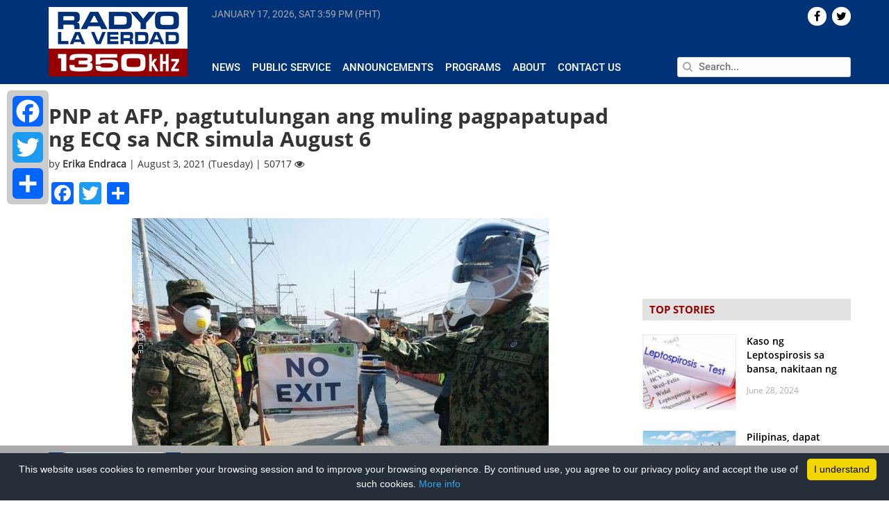

--- FILE ---
content_type: text/html; charset=UTF-8
request_url: https://www.radyolaverdad.com/pnp-at-afp-pagtutulungan-ang-muling-pagpapatupad-ng-ecq-sa-ncr-simula-august-6/
body_size: 13993
content:
<!DOCTYPE html>

<html lang="en-US">

<head>
	
	<meta http-equiv="Content-Type" content="text/html; charset=UTF-8" />
	<meta http-equiv="content-language" content="en-us" />
	<meta name="viewport" content="width=device-width, initial-scale=1.0">
	<meta property="fb:pages" content="188948124539339" />

	<title>
				PNP at AFP, pagtutulungan ang muling pagpapatupad ng ECQ sa NCR simula August 6 - Radyo La Verdad - Radyo La Verdad	</title>
	
	<link rel="shortcut icon" href="https://www.radyolaverdad.com/wp-content/themes/untvradio-2017/favicon.ico" />

	<meta name='robots' content='index, follow, max-image-preview:large, max-snippet:-1, max-video-preview:-1' />
	<style>img:is([sizes="auto" i], [sizes^="auto," i]) { contain-intrinsic-size: 3000px 1500px }</style>
	
	<!-- This site is optimized with the Yoast SEO plugin v24.5 - https://yoast.com/wordpress/plugins/seo/ -->
	<meta name="description" content="UNTV Radio La Verdad is a 10,000 watt news and public service AM radio station which can be heard at a frequency of 1350kHz operating 24 hours a day, seven days a week." />
	<link rel="canonical" href="https://www.radyolaverdad.com/pnp-at-afp-pagtutulungan-ang-muling-pagpapatupad-ng-ecq-sa-ncr-simula-august-6/" />
	<meta property="og:locale" content="en_US" />
	<meta property="og:type" content="article" />
	<meta property="og:title" content="PNP at AFP, pagtutulungan ang muling pagpapatupad ng ECQ sa NCR simula August 6 - Radyo La Verdad" />
	<meta property="og:description" content="UNTV Radio La Verdad is a 10,000 watt news and public service AM radio station which can be heard at a frequency of 1350kHz operating 24 hours a day, seven days a week." />
	<meta property="og:url" content="https://www.radyolaverdad.com/pnp-at-afp-pagtutulungan-ang-muling-pagpapatupad-ng-ecq-sa-ncr-simula-august-6/" />
	<meta property="og:site_name" content="Radyo La Verdad" />
	<meta property="article:published_time" content="2021-08-02T23:46:33+00:00" />
	<meta property="article:modified_time" content="2021-08-02T23:46:34+00:00" />
	<meta property="og:image" content="https://www.radyolaverdad.com/wp-content/uploads/2021/08/Copy-of-Copy-of-Copy-of-Copy-of-Copy-of-Copy-of-Copy-of-Copy-of-Copy-of-www.radyolaverdad.com-1-1.jpg" />
	<meta property="og:image:width" content="600" />
	<meta property="og:image:height" content="480" />
	<meta property="og:image:type" content="image/jpeg" />
	<meta name="author" content="Erika Endraca" />
	<meta name="twitter:label1" content="Written by" />
	<meta name="twitter:data1" content="Erika Endraca" />
	<meta name="twitter:label2" content="Est. reading time" />
	<meta name="twitter:data2" content="2 minutes" />
	<!-- / Yoast SEO plugin. -->


<link rel='stylesheet' id='wp-block-library-css' href='https://www.radyolaverdad.com/wp-includes/css/dist/block-library/style.min.css' media='all' />
<style id='classic-theme-styles-inline-css'>
/*! This file is auto-generated */
.wp-block-button__link{color:#fff;background-color:#32373c;border-radius:9999px;box-shadow:none;text-decoration:none;padding:calc(.667em + 2px) calc(1.333em + 2px);font-size:1.125em}.wp-block-file__button{background:#32373c;color:#fff;text-decoration:none}
</style>
<style id='global-styles-inline-css'>
:root{--wp--preset--aspect-ratio--square: 1;--wp--preset--aspect-ratio--4-3: 4/3;--wp--preset--aspect-ratio--3-4: 3/4;--wp--preset--aspect-ratio--3-2: 3/2;--wp--preset--aspect-ratio--2-3: 2/3;--wp--preset--aspect-ratio--16-9: 16/9;--wp--preset--aspect-ratio--9-16: 9/16;--wp--preset--color--black: #000000;--wp--preset--color--cyan-bluish-gray: #abb8c3;--wp--preset--color--white: #ffffff;--wp--preset--color--pale-pink: #f78da7;--wp--preset--color--vivid-red: #cf2e2e;--wp--preset--color--luminous-vivid-orange: #ff6900;--wp--preset--color--luminous-vivid-amber: #fcb900;--wp--preset--color--light-green-cyan: #7bdcb5;--wp--preset--color--vivid-green-cyan: #00d084;--wp--preset--color--pale-cyan-blue: #8ed1fc;--wp--preset--color--vivid-cyan-blue: #0693e3;--wp--preset--color--vivid-purple: #9b51e0;--wp--preset--gradient--vivid-cyan-blue-to-vivid-purple: linear-gradient(135deg,rgba(6,147,227,1) 0%,rgb(155,81,224) 100%);--wp--preset--gradient--light-green-cyan-to-vivid-green-cyan: linear-gradient(135deg,rgb(122,220,180) 0%,rgb(0,208,130) 100%);--wp--preset--gradient--luminous-vivid-amber-to-luminous-vivid-orange: linear-gradient(135deg,rgba(252,185,0,1) 0%,rgba(255,105,0,1) 100%);--wp--preset--gradient--luminous-vivid-orange-to-vivid-red: linear-gradient(135deg,rgba(255,105,0,1) 0%,rgb(207,46,46) 100%);--wp--preset--gradient--very-light-gray-to-cyan-bluish-gray: linear-gradient(135deg,rgb(238,238,238) 0%,rgb(169,184,195) 100%);--wp--preset--gradient--cool-to-warm-spectrum: linear-gradient(135deg,rgb(74,234,220) 0%,rgb(151,120,209) 20%,rgb(207,42,186) 40%,rgb(238,44,130) 60%,rgb(251,105,98) 80%,rgb(254,248,76) 100%);--wp--preset--gradient--blush-light-purple: linear-gradient(135deg,rgb(255,206,236) 0%,rgb(152,150,240) 100%);--wp--preset--gradient--blush-bordeaux: linear-gradient(135deg,rgb(254,205,165) 0%,rgb(254,45,45) 50%,rgb(107,0,62) 100%);--wp--preset--gradient--luminous-dusk: linear-gradient(135deg,rgb(255,203,112) 0%,rgb(199,81,192) 50%,rgb(65,88,208) 100%);--wp--preset--gradient--pale-ocean: linear-gradient(135deg,rgb(255,245,203) 0%,rgb(182,227,212) 50%,rgb(51,167,181) 100%);--wp--preset--gradient--electric-grass: linear-gradient(135deg,rgb(202,248,128) 0%,rgb(113,206,126) 100%);--wp--preset--gradient--midnight: linear-gradient(135deg,rgb(2,3,129) 0%,rgb(40,116,252) 100%);--wp--preset--font-size--small: 13px;--wp--preset--font-size--medium: 20px;--wp--preset--font-size--large: 36px;--wp--preset--font-size--x-large: 42px;--wp--preset--spacing--20: 0.44rem;--wp--preset--spacing--30: 0.67rem;--wp--preset--spacing--40: 1rem;--wp--preset--spacing--50: 1.5rem;--wp--preset--spacing--60: 2.25rem;--wp--preset--spacing--70: 3.38rem;--wp--preset--spacing--80: 5.06rem;--wp--preset--shadow--natural: 6px 6px 9px rgba(0, 0, 0, 0.2);--wp--preset--shadow--deep: 12px 12px 50px rgba(0, 0, 0, 0.4);--wp--preset--shadow--sharp: 6px 6px 0px rgba(0, 0, 0, 0.2);--wp--preset--shadow--outlined: 6px 6px 0px -3px rgba(255, 255, 255, 1), 6px 6px rgba(0, 0, 0, 1);--wp--preset--shadow--crisp: 6px 6px 0px rgba(0, 0, 0, 1);}:where(.is-layout-flex){gap: 0.5em;}:where(.is-layout-grid){gap: 0.5em;}body .is-layout-flex{display: flex;}.is-layout-flex{flex-wrap: wrap;align-items: center;}.is-layout-flex > :is(*, div){margin: 0;}body .is-layout-grid{display: grid;}.is-layout-grid > :is(*, div){margin: 0;}:where(.wp-block-columns.is-layout-flex){gap: 2em;}:where(.wp-block-columns.is-layout-grid){gap: 2em;}:where(.wp-block-post-template.is-layout-flex){gap: 1.25em;}:where(.wp-block-post-template.is-layout-grid){gap: 1.25em;}.has-black-color{color: var(--wp--preset--color--black) !important;}.has-cyan-bluish-gray-color{color: var(--wp--preset--color--cyan-bluish-gray) !important;}.has-white-color{color: var(--wp--preset--color--white) !important;}.has-pale-pink-color{color: var(--wp--preset--color--pale-pink) !important;}.has-vivid-red-color{color: var(--wp--preset--color--vivid-red) !important;}.has-luminous-vivid-orange-color{color: var(--wp--preset--color--luminous-vivid-orange) !important;}.has-luminous-vivid-amber-color{color: var(--wp--preset--color--luminous-vivid-amber) !important;}.has-light-green-cyan-color{color: var(--wp--preset--color--light-green-cyan) !important;}.has-vivid-green-cyan-color{color: var(--wp--preset--color--vivid-green-cyan) !important;}.has-pale-cyan-blue-color{color: var(--wp--preset--color--pale-cyan-blue) !important;}.has-vivid-cyan-blue-color{color: var(--wp--preset--color--vivid-cyan-blue) !important;}.has-vivid-purple-color{color: var(--wp--preset--color--vivid-purple) !important;}.has-black-background-color{background-color: var(--wp--preset--color--black) !important;}.has-cyan-bluish-gray-background-color{background-color: var(--wp--preset--color--cyan-bluish-gray) !important;}.has-white-background-color{background-color: var(--wp--preset--color--white) !important;}.has-pale-pink-background-color{background-color: var(--wp--preset--color--pale-pink) !important;}.has-vivid-red-background-color{background-color: var(--wp--preset--color--vivid-red) !important;}.has-luminous-vivid-orange-background-color{background-color: var(--wp--preset--color--luminous-vivid-orange) !important;}.has-luminous-vivid-amber-background-color{background-color: var(--wp--preset--color--luminous-vivid-amber) !important;}.has-light-green-cyan-background-color{background-color: var(--wp--preset--color--light-green-cyan) !important;}.has-vivid-green-cyan-background-color{background-color: var(--wp--preset--color--vivid-green-cyan) !important;}.has-pale-cyan-blue-background-color{background-color: var(--wp--preset--color--pale-cyan-blue) !important;}.has-vivid-cyan-blue-background-color{background-color: var(--wp--preset--color--vivid-cyan-blue) !important;}.has-vivid-purple-background-color{background-color: var(--wp--preset--color--vivid-purple) !important;}.has-black-border-color{border-color: var(--wp--preset--color--black) !important;}.has-cyan-bluish-gray-border-color{border-color: var(--wp--preset--color--cyan-bluish-gray) !important;}.has-white-border-color{border-color: var(--wp--preset--color--white) !important;}.has-pale-pink-border-color{border-color: var(--wp--preset--color--pale-pink) !important;}.has-vivid-red-border-color{border-color: var(--wp--preset--color--vivid-red) !important;}.has-luminous-vivid-orange-border-color{border-color: var(--wp--preset--color--luminous-vivid-orange) !important;}.has-luminous-vivid-amber-border-color{border-color: var(--wp--preset--color--luminous-vivid-amber) !important;}.has-light-green-cyan-border-color{border-color: var(--wp--preset--color--light-green-cyan) !important;}.has-vivid-green-cyan-border-color{border-color: var(--wp--preset--color--vivid-green-cyan) !important;}.has-pale-cyan-blue-border-color{border-color: var(--wp--preset--color--pale-cyan-blue) !important;}.has-vivid-cyan-blue-border-color{border-color: var(--wp--preset--color--vivid-cyan-blue) !important;}.has-vivid-purple-border-color{border-color: var(--wp--preset--color--vivid-purple) !important;}.has-vivid-cyan-blue-to-vivid-purple-gradient-background{background: var(--wp--preset--gradient--vivid-cyan-blue-to-vivid-purple) !important;}.has-light-green-cyan-to-vivid-green-cyan-gradient-background{background: var(--wp--preset--gradient--light-green-cyan-to-vivid-green-cyan) !important;}.has-luminous-vivid-amber-to-luminous-vivid-orange-gradient-background{background: var(--wp--preset--gradient--luminous-vivid-amber-to-luminous-vivid-orange) !important;}.has-luminous-vivid-orange-to-vivid-red-gradient-background{background: var(--wp--preset--gradient--luminous-vivid-orange-to-vivid-red) !important;}.has-very-light-gray-to-cyan-bluish-gray-gradient-background{background: var(--wp--preset--gradient--very-light-gray-to-cyan-bluish-gray) !important;}.has-cool-to-warm-spectrum-gradient-background{background: var(--wp--preset--gradient--cool-to-warm-spectrum) !important;}.has-blush-light-purple-gradient-background{background: var(--wp--preset--gradient--blush-light-purple) !important;}.has-blush-bordeaux-gradient-background{background: var(--wp--preset--gradient--blush-bordeaux) !important;}.has-luminous-dusk-gradient-background{background: var(--wp--preset--gradient--luminous-dusk) !important;}.has-pale-ocean-gradient-background{background: var(--wp--preset--gradient--pale-ocean) !important;}.has-electric-grass-gradient-background{background: var(--wp--preset--gradient--electric-grass) !important;}.has-midnight-gradient-background{background: var(--wp--preset--gradient--midnight) !important;}.has-small-font-size{font-size: var(--wp--preset--font-size--small) !important;}.has-medium-font-size{font-size: var(--wp--preset--font-size--medium) !important;}.has-large-font-size{font-size: var(--wp--preset--font-size--large) !important;}.has-x-large-font-size{font-size: var(--wp--preset--font-size--x-large) !important;}
:where(.wp-block-post-template.is-layout-flex){gap: 1.25em;}:where(.wp-block-post-template.is-layout-grid){gap: 1.25em;}
:where(.wp-block-columns.is-layout-flex){gap: 2em;}:where(.wp-block-columns.is-layout-grid){gap: 2em;}
:root :where(.wp-block-pullquote){font-size: 1.5em;line-height: 1.6;}
</style>
<link rel='stylesheet' id='cptch_stylesheet-css' href='https://www.radyolaverdad.com/wp-content/plugins/captcha/css/front_end_style.css' media='all' />
<link rel='stylesheet' id='dashicons-css' href='https://www.radyolaverdad.com/wp-includes/css/dashicons.min.css' media='all' />
<link rel='stylesheet' id='cptch_desktop_style-css' href='https://www.radyolaverdad.com/wp-content/plugins/captcha/css/desktop_style.css' media='all' />
<link rel='stylesheet' id='wpsr_main_css-css' href='https://www.radyolaverdad.com/wp-content/plugins/wp-socializer/public/css/wpsr.min.css' media='all' />
<link rel='stylesheet' id='wpsr_fa_icons-css' href='https://use.fontawesome.com/releases/v6.7.2/css/all.css?ver=7.9' media='all' />
<link rel='stylesheet' id='bootstrap-css' href='https://www.radyolaverdad.com/wp-content/themes/untvradio-2017/css/bootstrap.min.css' media='all' />
<link rel='stylesheet' id='flexslider-css' href='https://www.radyolaverdad.com/wp-content/themes/untvradio-2017/css/flexslider.css' media='all' />
<link rel='stylesheet' id='font-awesome-css' href='https://www.radyolaverdad.com/wp-content/themes/untvradio-2017/css/font-awesome.css' media='all' />
<link rel='stylesheet' id='responsive-nav-css' href='https://www.radyolaverdad.com/wp-content/themes/untvradio-2017/css/responsive-nav.css' media='all' />
<link rel='stylesheet' id='videojs-css' href='//vjs.zencdn.net/6.2.8/video-js.css?ver=6.7.2' media='all' />
<link rel='stylesheet' id='mystyle-css' href='https://www.radyolaverdad.com/wp-content/themes/untvradio-2017/style.css' media='all' />
<style id='akismet-widget-style-inline-css'>

			.a-stats {
				--akismet-color-mid-green: #357b49;
				--akismet-color-white: #fff;
				--akismet-color-light-grey: #f6f7f7;

				max-width: 350px;
				width: auto;
			}

			.a-stats * {
				all: unset;
				box-sizing: border-box;
			}

			.a-stats strong {
				font-weight: 600;
			}

			.a-stats a.a-stats__link,
			.a-stats a.a-stats__link:visited,
			.a-stats a.a-stats__link:active {
				background: var(--akismet-color-mid-green);
				border: none;
				box-shadow: none;
				border-radius: 8px;
				color: var(--akismet-color-white);
				cursor: pointer;
				display: block;
				font-family: -apple-system, BlinkMacSystemFont, 'Segoe UI', 'Roboto', 'Oxygen-Sans', 'Ubuntu', 'Cantarell', 'Helvetica Neue', sans-serif;
				font-weight: 500;
				padding: 12px;
				text-align: center;
				text-decoration: none;
				transition: all 0.2s ease;
			}

			/* Extra specificity to deal with TwentyTwentyOne focus style */
			.widget .a-stats a.a-stats__link:focus {
				background: var(--akismet-color-mid-green);
				color: var(--akismet-color-white);
				text-decoration: none;
			}

			.a-stats a.a-stats__link:hover {
				filter: brightness(110%);
				box-shadow: 0 4px 12px rgba(0, 0, 0, 0.06), 0 0 2px rgba(0, 0, 0, 0.16);
			}

			.a-stats .count {
				color: var(--akismet-color-white);
				display: block;
				font-size: 1.5em;
				line-height: 1.4;
				padding: 0 13px;
				white-space: nowrap;
			}
		
</style>
<link rel='stylesheet' id='addtoany-css' href='https://www.radyolaverdad.com/wp-content/plugins/add-to-any/addtoany.min.css' media='all' />
<style id='addtoany-inline-css'>
@media screen and (max-width:980px){
.a2a_floating_style.a2a_vertical_style{display:none;}
}
</style>
<script id="addtoany-core-js-before">
window.a2a_config=window.a2a_config||{};a2a_config.callbacks=[];a2a_config.overlays=[];a2a_config.templates={};
</script>
<script defer src="https://static.addtoany.com/menu/page.js" id="addtoany-core-js"></script>
<script src="https://www.radyolaverdad.com/wp-includes/js/jquery/jquery.min.js" id="jquery-core-js"></script>
<script src="https://www.radyolaverdad.com/wp-includes/js/jquery/jquery-migrate.min.js" id="jquery-migrate-js"></script>
<script defer src="https://www.radyolaverdad.com/wp-content/plugins/add-to-any/addtoany.min.js" id="addtoany-jquery-js"></script>
<script src="//vjs.zencdn.net/6.2.8/video.js?ver=6.7.2" id="videojs-js"></script>
<script src="//vjs.zencdn.net/ie8/1.1.2/videojs-ie8.min.js?ver=6.7.2" id="videojs-ie8-js"></script>
<script src="//cdnjs.cloudflare.com/ajax/libs/videojs-contrib-hls/5.12.0/videojs-contrib-hls.js?ver=6.7.2" id="videojs-hls-js"></script>
<meta name="generator" content="WordPress 6.7.2" />
<meta name="tec-api-version" content="v1"><meta name="tec-api-origin" content="https://www.radyolaverdad.com"><link rel="alternate" href="https://www.radyolaverdad.com/wp-json/tribe/events/v1/" />            <meta property="og:title" content="PNP at AFP, pagtutulungan ang muling pagpapatupad ng ECQ sa NCR simula August 6 | Radyo La Verdad  "/>
            <meta property="og:description" content="METRO MANILA &#8211; Mas mahigpit na inspection sa mga checkpoint at quarantine controlled points ang ipatutupad ng PNP at AFP simula sa August 6. Ayon kay Joint Task Force Corona [&hellip;]" />
            <meta property="og:url" content="https://www.radyolaverdad.com/pnp-at-afp-pagtutulungan-ang-muling-pagpapatupad-ng-ecq-sa-ncr-simula-august-6/"/>
                        <meta property="og:image" content="https://www.radyolaverdad.com/wp-content/uploads/2021/08/Copy-of-Copy-of-Copy-of-Copy-of-Copy-of-Copy-of-Copy-of-Copy-of-Copy-of-www.radyolaverdad.com-1-1.jpg" />
            <meta property="og:type" content="article" />
            <meta property="og:site_name" content="Radyo La Verdad"/>

            <meta name="twitter:card" content="summary_large_image">
            <meta name="twitter:site" content="@radyolaverdad">
            <meta name="twitter:creator" content="@RadyoLaVerdad">
            <meta name="twitter:title" content="PNP at AFP, pagtutulungan ang muling pagpapatupad ng ECQ sa NCR simula August 6 | Radyo La Verdad">
            <meta name="twitter:description" content="METRO MANILA &#8211; Mas mahigpit na inspection sa mga checkpoint at quarantine controlled points ang ipatutupad ng PNP at AFP simula sa August 6. Ayon kay Joint Task Force Corona [&hellip;]">
            <meta name="twitter:image" content="https://www.radyolaverdad.com/wp-content/uploads/2021/08/Copy-of-Copy-of-Copy-of-Copy-of-Copy-of-Copy-of-Copy-of-Copy-of-Copy-of-www.radyolaverdad.com-1-1.jpg">
            <meta name="twitter:image:src" content="https://www.radyolaverdad.com/wp-content/uploads/2021/08/Copy-of-Copy-of-Copy-of-Copy-of-Copy-of-Copy-of-Copy-of-Copy-of-Copy-of-www.radyolaverdad.com-1-1.jpg">
        
	<!-- GOOGLE ANALYTICS -->
	<script type="text/javascript">
		var _gaq = _gaq || [];
       	_gaq.push(['_setAccount', 'UA-33275196-1']);
       	_gaq.push(['_trackPageview']);
          
      	(function() {
          	var ga = document.createElement('script'); ga.type = 'text/javascript'; ga.async = true;
          	ga.src = ('https:' == document.location.protocol ? 'https://ssl' : 'http://www') + '.google-analytics.com/ga.js';
          	var s = document.getElementsByTagName('script')[0]; s.parentNode.insertBefore(ga, s);
      	})();

	</script>

	<!-- GOOGLE ADSENSE CODE, DON'T DELETE -->
	<script async src="//pagead2.googlesyndication.com/pagead/js/adsbygoogle.js"></script>
	<script>
	  (adsbygoogle = window.adsbygoogle || []).push({
	    google_ad_client: "ca-pub-1532136385001459",
	    enable_page_level_ads: true
	  });
	</script>

	<!-- GOOGLE AD MANAGER TAG -->
	<script async='async' src='https://www.googletagservices.com/tag/js/gpt.js'></script>
	<script>
	  	var googletag = googletag || {};
	  	googletag.cmd = googletag.cmd || [];
	</script>

	<!-- GOOGLE PUBLISHER TAG -->
	<script>
		var gptAdSlots = [];
		googletag.cmd.push(function() {
		  	gptAdSlots[0] = googletag.defineSlot('/83146153/RLV_300x250_btf', [300, 250], 'div-gpt-ad-1560507922964-0').addService(googletag.pubads());
		  	gptAdSlots[1] = googletag.defineSlot('/83146153/RLV_Leaderboard_btf', [728, 90], 'div-gpt-ad-1560510998228-0').addService(googletag.pubads());
		  	gptAdSlots[2] = googletag.defineSlot('/83146153/RLV_Skyscraper_btf', [300, 600], 'div-gpt-ad-1560511202738-0').addService(googletag.pubads());
		  	gptAdSlots[3] = googletag.defineSlot('/83146153/RLV_News_300x250_atf', [300, 250], 'div-gpt-ad-1560511334954-0').addService(googletag.pubads());
		  	gptAdSlots[4] = googletag.defineSlot('/83146153/RLV_News_Leaderboard_btf', [728, 90], 'div-gpt-ad-1560511606848-0').addService(googletag.pubads());
		    googletag.pubads().enableSingleRequest();
		    googletag.enableServices();
	  	});
	</script>

	<!-- INNITY CDN -->
	<script type="text/javascript" src="https://cdn.innity.net/admanager.js"></script>


 		
</head>
	
<body class="">

<header>
	<section class="section bg-blue header">
		<div class="container">
			<div class="row">
				<div class="np-left col-lg-2 col-md-3">
					<div class="logo" id="header">
						<a href="https://www.radyolaverdad.com/"> <img src="https://www.radyolaverdad.com/wp-content/themes/untvradio-2017/images/radyo-laverdad-logo.png"></a>
					</div>
				</div>

				<div class="np-right col-lg-10 col-md-9 header-menu">
					<div class="row main-menu">
						<div class="np col-lg-8 col-lg-8 col-sm-8 current-time" >
							<span id="current-date"> </span>
							<span id="current-time"> </span>
						</div>

						<div class="np col-lg-4 col-md-4 text-right"> 
							<div class="social-icons">
								    <div id="socialicons-2" class="widget widget_socialicons">        

    
    
    
    
        <a href="https://twitter.com/radyolaverdad" target="_blank"><div class="icons pull-right">  <i class="fa fa-twitter" aria-hidden="true"></i>  </div></a>
    
         <a href="https://www.facebook.com/RadyoLaVerdad/" target="_blank"><div class="icons pull-right">  <i class="fa fa-facebook" aria-hidden="true"></i>  </div></a>
    
    </div>							</div>
						</div>

					</div>

					<div class="row mtop2 mbottom3 space"> </div>
				
					<div class="row">

						<div class="np col-lg-8 col-md-8 news-submenu">
							<div id="navigation">
								<nav class="nav-collapse"><ul id="menu-header-menu" class="menu"><li id="menu-item-370" class="menu-item menu-item-type-taxonomy menu-item-object-category current-post-ancestor current-menu-parent current-post-parent menu-item-370"><a href="https://www.radyolaverdad.com/category/news/">News</a></li>
<li id="menu-item-53737" class="menu-item menu-item-type-taxonomy menu-item-object-category menu-item-53737"><a href="https://www.radyolaverdad.com/category/public-service/">Public Service</a></li>
<li id="menu-item-53739" class="menu-item menu-item-type-taxonomy menu-item-object-category menu-item-53739"><a href="https://www.radyolaverdad.com/category/announcements/">Announcements</a></li>
<li id="menu-item-53745" class="menu-item menu-item-type-post_type menu-item-object-page menu-item-53745"><a href="https://www.radyolaverdad.com/programs/">Programs</a></li>
<li id="menu-item-223" class="menu-item menu-item-type-post_type menu-item-object-page menu-item-223"><a href="https://www.radyolaverdad.com/about/">About</a></li>
<li id="menu-item-222" class="menu-item menu-item-type-post_type menu-item-object-page menu-item-222"><a href="https://www.radyolaverdad.com/contact/">Contact Us</a></li>
</ul></nav>							</div>
							
						</div>
						<div class="np col-lg-4 col-md-4 search">
							<form action="https://www.radyolaverdad.com" id="searchform" method="get">
						        <input type="text" class="pull-right" id="s" name="s" value="" placeholder="Search..." autofocus />
						        <span> <i class="fa fa-search" aria-hidden="true"></i> </span>
							</form>
						</div>
					</div>
				</div>
			</div>
		</div>
	</section>
</header>

<!-- <div id="sidebar"> 
	<div class="social-share">
		<h4 class="uc strong"> Share </h4>
		<li> <a href="https://www.facebook.com/sharer/sharer.php?u=www.radyolaverdad.com%2Fpnp-at-afp-pagtutulungan-ang-muling-pagpapatupad-ng-ecq-sa-ncr-simula-august-6%2F" target="_blank">  <div class="icon" id="facebook" title="Share on Twitter"> <i class="fa fa-facebook" aria-hidden="true"></i> </div> </a> </li>
		<li> <a href="https://twitter.com/home?status=See%3A+www.radyolaverdad.com%2Fpnp-at-afp-pagtutulungan-ang-muling-pagpapatupad-ng-ecq-sa-ncr-simula-august-6%2F" target="_blank"> <div class="icon" id="twitter" title="Share on Twitter"> <i class="fa fa-twitter" aria-hidden="true"></i> </div></a> </li>
		<li> <a href="https://plus.google.com/share?url=www.radyolaverdad.com%2Fpnp-at-afp-pagtutulungan-ang-muling-pagpapatupad-ng-ecq-sa-ncr-simula-august-6%2F" target="_blank"> <div class="icon" id="gplus" title="Share on Google+"> <i class="fa fa-google-plus" aria-hidden="true"></i> </div></a> </li>
		<li> <a href="mailto:?body=View+page%3A+www.radyolaverdad.com%2Fpnp-at-afp-pagtutulungan-ang-muling-pagpapatupad-ng-ecq-sa-ncr-simula-august-6%2F"> <div class="icon" id="email" title="Share on Email"> <i class="fa fa-envelope" aria-hidden="true"></i> </div></a> </li>
	</div>
</div> -->
	<div class="container">

		<div class="row">

			<div class="np-left col-lg-9 col-md-9 single mob-np">
									<div class="hash" rel="https://www.radyolaverdad.com/pnp-at-afp-pagtutulungan-ang-muling-pagpapatupad-ng-ecq-sa-ncr-simula-august-6/" > </div>
					<div class="post-83496 post type-post status-publish format-standard has-post-thumbnail hentry category-national category-news tag-afp tag-apor tag-pnp" id="post-83496">
						<h2>PNP at AFP, pagtutulungan ang muling pagpapatupad ng ECQ sa NCR simula August 6</h2>
						<div class="meta">
							by <span class="strong"> Erika Endraca </span> | August 3, 2021 (Tuesday) | 50717 <i class="fa fa-eye" aria-hidden="true"></i> 
						</div>
						<div class="entry mtop1 mbottom3">
							<div class="addtoany_share_save_container addtoany_content addtoany_content_top"><div class="a2a_kit a2a_kit_size_32 addtoany_list" data-a2a-url="https://www.radyolaverdad.com/pnp-at-afp-pagtutulungan-ang-muling-pagpapatupad-ng-ecq-sa-ncr-simula-august-6/" data-a2a-title="PNP at AFP, pagtutulungan ang muling pagpapatupad ng ECQ sa NCR simula August 6"><a class="a2a_button_facebook" href="https://www.addtoany.com/add_to/facebook?linkurl=https%3A%2F%2Fwww.radyolaverdad.com%2Fpnp-at-afp-pagtutulungan-ang-muling-pagpapatupad-ng-ecq-sa-ncr-simula-august-6%2F&amp;linkname=PNP%20at%20AFP%2C%20pagtutulungan%20ang%20muling%20pagpapatupad%20ng%20ECQ%20sa%20NCR%20simula%20August%206" title="Facebook" rel="nofollow noopener" target="_blank"></a><a class="a2a_button_twitter" href="https://www.addtoany.com/add_to/twitter?linkurl=https%3A%2F%2Fwww.radyolaverdad.com%2Fpnp-at-afp-pagtutulungan-ang-muling-pagpapatupad-ng-ecq-sa-ncr-simula-august-6%2F&amp;linkname=PNP%20at%20AFP%2C%20pagtutulungan%20ang%20muling%20pagpapatupad%20ng%20ECQ%20sa%20NCR%20simula%20August%206" title="Twitter" rel="nofollow noopener" target="_blank"></a><a class="a2a_dd addtoany_share_save addtoany_share" href="https://www.addtoany.com/share"></a></div></div>
<div class="wp-block-image"><figure class="aligncenter size-full"><a href="http://www.radyolaverdad.com/wp-content/uploads/2021/08/Copy-of-Copy-of-Copy-of-Copy-of-Copy-of-Copy-of-Copy-of-Copy-of-Copy-of-www.radyolaverdad.com-1-1.jpg"><img fetchpriority="high" decoding="async" width="600" height="480" src="http://www.radyolaverdad.com/wp-content/uploads/2021/08/Copy-of-Copy-of-Copy-of-Copy-of-Copy-of-Copy-of-Copy-of-Copy-of-Copy-of-www.radyolaverdad.com-1-1.jpg" alt="" class="wp-image-83498" srcset="https://www.radyolaverdad.com/wp-content/uploads/2021/08/Copy-of-Copy-of-Copy-of-Copy-of-Copy-of-Copy-of-Copy-of-Copy-of-Copy-of-www.radyolaverdad.com-1-1.jpg 600w, https://www.radyolaverdad.com/wp-content/uploads/2021/08/Copy-of-Copy-of-Copy-of-Copy-of-Copy-of-Copy-of-Copy-of-Copy-of-Copy-of-www.radyolaverdad.com-1-1-300x240.jpg 300w" sizes="(max-width: 600px) 100vw, 600px" /></a></figure></div>



<p><strong>METRO MANILA &#8211; </strong>Mas mahigpit na inspection sa mga checkpoint at quarantine controlled points ang ipatutupad ng PNP at AFP simula sa August 6.</p>



<p>Ayon kay Joint Task Force Corona Virus Shield Commander Lt. Gen. Ephraim Dickson, Authorized Person Outside of Residence (APOR) lang ang papayagan.</p>



<p>Hindi makalulusot ang mga menor de edad kahit na kabilang sa APOR ang kasamang magulang.</p>



<p>Bawal din ang mga senior citizen maliban kung pupunta sila sa vaccination center.</p>



<p>Samantala, magbabantay din ang mga pulis sa mga matataong lugar.</p>



<p>“Magde deploy din po tayo ng mga personnel dedicated para mag check o magpatrolya sa mga areas ng point of convergence, lalong lalo na sa mga palengke”ani JTF CV Shield Commander, Lt. Gen. Israel Ephraim Dickson.</p>



<p>Ang AFP, sinabing nakahandang tumulong sa PNP sa pagpapatupad ng ECQ sa Metro Manila.</p>



<p>Handa din aniya silang magbigay ng libreng sakay kung kinakailangan.</p>



<p>“Ang ating AFP Joint Task Force National Capital Region is currently coordinating to the NCRPO for the deployment sa mga quarantine-controlled points within Metro Manila and nearby provinces”ani AFP Spokesperson, Col. Ramon Zagala.</p>



<p>Panawagan ni PNP Chief PGen. Guillermo Eleazar sa publiko, magbaon ng pasensya sa pagdaan sa mga checkpoint.</p>



<p>Pinayuhan naman ng heneral ang mga non APOR na manatili sa bahay lalo na kung hindi bakunado at ipagpaliban ang biyahe kung hindi naman ito importante.</p>



<p><strong>(Lea Ylagan | UNTV News)</strong></p>
							<p>Tags: <a href="https://www.radyolaverdad.com/tag/afp/" rel="tag">AFP</a>, <a href="https://www.radyolaverdad.com/tag/apor/" rel="tag">APOR</a>, <a href="https://www.radyolaverdad.com/tag/pnp/" rel="tag">PNP</a></p>
						</div>
					</div>

									<div id="text-27" class="widget widget_text leaderboard row mtop3 mbottom3">			<div class="textwidget"><p><!-- /83146153/RLV_News_Leaderboard_btf --></p>
<div id='div-gpt-ad-1560511606848-0' style='height:90px; width:728px;'>
<script>
googletag.cmd.push(function() { googletag.display('div-gpt-ad-1560511606848-0'); });
</script>
</div>
</div>
		</div>							<a class="post-link" id="95562" href="https://www.radyolaverdad.com/bilang-ng-krimen-sa-davao-city-bumaba-ngayong-2024/"> </a>
						    <div class="single-post-container mtop3 mbottom3 hash" rel="https://www.radyolaverdad.com/bilang-ng-krimen-sa-davao-city-bumaba-ngayong-2024/" id="95562"> 
						    	<div class="content"> </div>
						   		<div class="widget-post-container mtop3 mbottom3" id="95562" style="display: none;">
						   									   		</div>
						    </div>
						<div id="text-27" class="widget widget_text leaderboard row mtop3 mbottom3">			<div class="textwidget"><p><!-- /83146153/RLV_News_Leaderboard_btf --></p>
<div id='div-gpt-ad-1560511606848-0' style='height:90px; width:728px;'>
<script>
googletag.cmd.push(function() { googletag.display('div-gpt-ad-1560511606848-0'); });
</script>
</div>
</div>
		</div>		            							<a class="post-link" id="95030" href="https://www.radyolaverdad.com/bi-nagbabala-sa-mga-foreigner-vs-bomb-jokes/"> </a>
						    <div class="single-post-container mtop3 mbottom3 hash" rel="https://www.radyolaverdad.com/bi-nagbabala-sa-mga-foreigner-vs-bomb-jokes/" id="95030"> 
						    	<div class="content"> </div>
						   		<div class="widget-post-container mtop3 mbottom3" id="95030" style="display: none;">
						   									   		</div>
						    </div>
						<div id="text-27" class="widget widget_text leaderboard row mtop3 mbottom3">			<div class="textwidget"><p><!-- /83146153/RLV_News_Leaderboard_btf --></p>
<div id='div-gpt-ad-1560511606848-0' style='height:90px; width:728px;'>
<script>
googletag.cmd.push(function() { googletag.display('div-gpt-ad-1560511606848-0'); });
</script>
</div>
</div>
		</div>		            							<a class="post-link" id="94932" href="https://www.radyolaverdad.com/pagkakaroon-ng-tattoo-ipinagbabawal-na-ng-pnp-sa-personnel-at-applicants/"> </a>
						    <div class="single-post-container mtop3 mbottom3 hash" rel="https://www.radyolaverdad.com/pagkakaroon-ng-tattoo-ipinagbabawal-na-ng-pnp-sa-personnel-at-applicants/" id="94932"> 
						    	<div class="content"> </div>
						   		<div class="widget-post-container mtop3 mbottom3" id="94932" style="display: none;">
						   									   		</div>
						    </div>
						<div id="text-27" class="widget widget_text leaderboard row mtop3 mbottom3">			<div class="textwidget"><p><!-- /83146153/RLV_News_Leaderboard_btf --></p>
<div id='div-gpt-ad-1560511606848-0' style='height:90px; width:728px;'>
<script>
googletag.cmd.push(function() { googletag.display('div-gpt-ad-1560511606848-0'); });
</script>
</div>
</div>
		</div>		            
              </div>



            
	            <div class="np col-lg-3 col-md-3">

	              	<div class="sidebar">

	              			              			<div class="row mbottom2">
	              				<div id="text-15" class="widget widget_text mbottom2">			<div class="textwidget"><p><!-- /83146153/RLV_News_300x250_atf --></p>
<div id='div-gpt-ad-1560511334954-0' style='height:250px; width:300px;'>
<script>
googletag.cmd.push(function() { googletag.display('div-gpt-ad-1560511334954-0'); });
</script>
</div>
</div>
		</div><div id="latestposts_widget-2" class="widget widget_latestposts_widget mbottom2">            <div class="row">
                <div class="heading uc mbottom2"> Top Stories </div>
                                    <div class="row mtop1 mbottom2" style="position: relative;">
                        <div class="np-left col-lg-6 col-md-6 img-container mbottom1 mob-np">
                                                             <a href="https://www.radyolaverdad.com/kaso-ng-leptospirosis-sa-bansa-nakitaan-ng-pagtaas/"> <img width="300" height="240" src="https://www.radyolaverdad.com/wp-content/uploads/2024/06/930pm-6-300x240.jpg" class="attachment-medium size-medium wp-post-image" alt="" decoding="async" loading="lazy" srcset="https://www.radyolaverdad.com/wp-content/uploads/2024/06/930pm-6-300x240.jpg 300w, https://www.radyolaverdad.com/wp-content/uploads/2024/06/930pm-6.jpg 600w" sizes="auto, (max-width: 300px) 100vw, 300px" /> </a>
                                                    </div>
                        <div class="np col-lg-6 col-md-6">
                            <div class="title-container">
                                <a href="https://www.radyolaverdad.com/kaso-ng-leptospirosis-sa-bansa-nakitaan-ng-pagtaas/" class="title black"> Kaso ng Leptospirosis sa bansa, nakitaan ng pagtaas </a>
                            </div>
                            <span class="post-date gray"> June 28, 2024 </span>
                        </div>
                    </div>
                                    <div class="row mtop1 mbottom2" style="position: relative;">
                        <div class="np-left col-lg-6 col-md-6 img-container mbottom1 mob-np">
                                                             <a href="https://www.radyolaverdad.com/pilipinas-dapat-tigilan-ang-kanilang-paglabag-at-probokasyon-china/"> <img width="300" height="240" src="https://www.radyolaverdad.com/wp-content/uploads/2023/12/930pm-2-1-300x240.jpg" class="attachment-medium size-medium wp-post-image" alt="" decoding="async" loading="lazy" srcset="https://www.radyolaverdad.com/wp-content/uploads/2023/12/930pm-2-1-300x240.jpg 300w, https://www.radyolaverdad.com/wp-content/uploads/2023/12/930pm-2-1.jpg 600w" sizes="auto, (max-width: 300px) 100vw, 300px" /> </a>
                                                    </div>
                        <div class="np col-lg-6 col-md-6">
                            <div class="title-container">
                                <a href="https://www.radyolaverdad.com/pilipinas-dapat-tigilan-ang-kanilang-paglabag-at-probokasyon-china/" class="title black"> Pilipinas, dapat tigilan ang kanilang paglabag at probokasyon – China </a>
                            </div>
                            <span class="post-date gray"> June 25, 2024 </span>
                        </div>
                    </div>
                                    <div class="row mtop1 mbottom2" style="position: relative;">
                        <div class="np-left col-lg-6 col-md-6 img-container mbottom1 mob-np">
                                                             <a href="https://www.radyolaverdad.com/pangakong-murang-bigas-inaasahang-magiging-p42-49-kilo-sa-hulyo/"> <img width="300" height="240" src="https://www.radyolaverdad.com/wp-content/uploads/2023/12/Copy-of-Copy-of-Copy-of-www.radyolaverdad.com_-300x240.jpg" class="attachment-medium size-medium wp-post-image" alt="" decoding="async" loading="lazy" srcset="https://www.radyolaverdad.com/wp-content/uploads/2023/12/Copy-of-Copy-of-Copy-of-www.radyolaverdad.com_-300x240.jpg 300w, https://www.radyolaverdad.com/wp-content/uploads/2023/12/Copy-of-Copy-of-Copy-of-www.radyolaverdad.com_.jpg 600w" sizes="auto, (max-width: 300px) 100vw, 300px" /> </a>
                                                    </div>
                        <div class="np col-lg-6 col-md-6">
                            <div class="title-container">
                                <a href="https://www.radyolaverdad.com/pangakong-murang-bigas-inaasahang-magiging-p42-49-kilo-sa-hulyo/" class="title black"> Pangakong murang bigas, inaasahang magiging P42-49/ kilo sa Hulyo </a>
                            </div>
                            <span class="post-date gray"> June 25, 2024 </span>
                        </div>
                    </div>
                                    <div class="row mtop1 mbottom2" style="position: relative;">
                        <div class="np-left col-lg-6 col-md-6 img-container mbottom1 mob-np">
                                                             <a href="https://www.radyolaverdad.com/mensahe-o-tawag-mula-sa-unregistered-phone-numbers-huwag-patulan-cicc/"> <img width="300" height="240" src="https://www.radyolaverdad.com/wp-content/uploads/2023/10/1230am-2-4-300x240.jpg" class="attachment-medium size-medium wp-post-image" alt="" decoding="async" loading="lazy" srcset="https://www.radyolaverdad.com/wp-content/uploads/2023/10/1230am-2-4-300x240.jpg 300w, https://www.radyolaverdad.com/wp-content/uploads/2023/10/1230am-2-4.jpg 600w" sizes="auto, (max-width: 300px) 100vw, 300px" /> </a>
                                                    </div>
                        <div class="np col-lg-6 col-md-6">
                            <div class="title-container">
                                <a href="https://www.radyolaverdad.com/mensahe-o-tawag-mula-sa-unregistered-phone-numbers-huwag-patulan-cicc/" class="title black"> Mensahe o tawag mula sa unregistered phone numbers, huwag patulan — CICC </a>
                            </div>
                            <span class="post-date gray"> June 25, 2024 </span>
                        </div>
                    </div>
                                    <div class="row mtop1 mbottom2" style="position: relative;">
                        <div class="np-left col-lg-6 col-md-6 img-container mbottom1 mob-np">
                                                             <a href="https://www.radyolaverdad.com/pbbm-tiniyak-na-napakalakas-ng-legal-grounds-ng-ph-claims-sa-wps/"> <img width="300" height="240" src="https://www.radyolaverdad.com/wp-content/uploads/2023/05/10-PM-1-300x240.jpg" class="attachment-medium size-medium wp-post-image" alt="" decoding="async" loading="lazy" srcset="https://www.radyolaverdad.com/wp-content/uploads/2023/05/10-PM-1-300x240.jpg 300w, https://www.radyolaverdad.com/wp-content/uploads/2023/05/10-PM-1.jpg 600w" sizes="auto, (max-width: 300px) 100vw, 300px" /> </a>
                                                    </div>
                        <div class="np col-lg-6 col-md-6">
                            <div class="title-container">
                                <a href="https://www.radyolaverdad.com/pbbm-tiniyak-na-napakalakas-ng-legal-grounds-ng-ph-claims-sa-wps/" class="title black"> PBBM, tiniyak na napakalakas ng legal grounds ng PH claims sa WPS </a>
                            </div>
                            <span class="post-date gray"> June 24, 2024 </span>
                        </div>
                    </div>
                                    <div class="row mtop1 mbottom2" style="position: relative;">
                        <div class="np-left col-lg-6 col-md-6 img-container mbottom1 mob-np">
                                                             <a href="https://www.radyolaverdad.com/pbbm-inanunsyo-ang-pagpapatupad-ng-libreng-toll-sa-cavitex-sa-loob-ng-30-days/"> <img width="300" height="240" src="https://www.radyolaverdad.com/wp-content/uploads/2024/06/930pm-5-300x240.jpg" class="attachment-medium size-medium wp-post-image" alt="" decoding="async" loading="lazy" srcset="https://www.radyolaverdad.com/wp-content/uploads/2024/06/930pm-5-300x240.jpg 300w, https://www.radyolaverdad.com/wp-content/uploads/2024/06/930pm-5.jpg 600w" sizes="auto, (max-width: 300px) 100vw, 300px" /> </a>
                                                    </div>
                        <div class="np col-lg-6 col-md-6">
                            <div class="title-container">
                                <a href="https://www.radyolaverdad.com/pbbm-inanunsyo-ang-pagpapatupad-ng-libreng-toll-sa-cavitex-sa-loob-ng-30-days/" class="title black"> PBBM, inanunsyo ang pagpapatupad ng libreng toll sa Cavitex sa loob ng 30 days </a>
                            </div>
                            <span class="post-date gray"> June 24, 2024 </span>
                        </div>
                    </div>
                                    <div class="row mtop1 mbottom2" style="position: relative;">
                        <div class="np-left col-lg-6 col-md-6 img-container mbottom1 mob-np">
                                                             <a href="https://www.radyolaverdad.com/big-time-oil-price-hike-inaasahang-ipatutupad-bukas-june-25/"> <img width="300" height="240" src="https://www.radyolaverdad.com/wp-content/uploads/2023/10/1230am-3-2-300x240.jpg" class="attachment-medium size-medium wp-post-image" alt="" decoding="async" loading="lazy" srcset="https://www.radyolaverdad.com/wp-content/uploads/2023/10/1230am-3-2-300x240.jpg 300w, https://www.radyolaverdad.com/wp-content/uploads/2023/10/1230am-3-2.jpg 600w" sizes="auto, (max-width: 300px) 100vw, 300px" /> </a>
                                                    </div>
                        <div class="np col-lg-6 col-md-6">
                            <div class="title-container">
                                <a href="https://www.radyolaverdad.com/big-time-oil-price-hike-inaasahang-ipatutupad-bukas-june-25/" class="title black"> Big-time Oil Price Hike, inaasahang ipatutupad bukas, June 25 </a>
                            </div>
                            <span class="post-date gray"> June 24, 2024 </span>
                        </div>
                    </div>
                                    <div class="row mtop1 mbottom2" style="position: relative;">
                        <div class="np-left col-lg-6 col-md-6 img-container mbottom1 mob-np">
                                                             <a href="https://www.radyolaverdad.com/vp-sara-at-sen-tulfo-tabla-sa-mga-napipisil-na-maging-presidente-sa-2028-survey/"> <img width="300" height="240" src="https://www.radyolaverdad.com/wp-content/uploads/2023/06/930pm-17-300x240.jpg" class="attachment-medium size-medium wp-post-image" alt="" decoding="async" loading="lazy" srcset="https://www.radyolaverdad.com/wp-content/uploads/2023/06/930pm-17-300x240.jpg 300w, https://www.radyolaverdad.com/wp-content/uploads/2023/06/930pm-17.jpg 600w" sizes="auto, (max-width: 300px) 100vw, 300px" /> </a>
                                                    </div>
                        <div class="np col-lg-6 col-md-6">
                            <div class="title-container">
                                <a href="https://www.radyolaverdad.com/vp-sara-at-sen-tulfo-tabla-sa-mga-napipisil-na-maging-presidente-sa-2028-survey/" class="title black"> VP Sara at Sen. Tulfo, tabla sa mga napipisil na maging presidente sa 2028 — Survey </a>
                            </div>
                            <span class="post-date gray"> June 21, 2024 </span>
                        </div>
                    </div>
                                    <div class="row mtop1 mbottom2" style="position: relative;">
                        <div class="np-left col-lg-6 col-md-6 img-container mbottom1 mob-np">
                                                             <a href="https://www.radyolaverdad.com/chinese-ambassador-dapat-ipatawag-dahil-sa-huling-agresyon-ng-china-sa-wps/"> <img width="300" height="240" src="https://www.radyolaverdad.com/wp-content/uploads/2024/05/930pm-3-300x240.jpg" class="attachment-medium size-medium wp-post-image" alt="" decoding="async" loading="lazy" srcset="https://www.radyolaverdad.com/wp-content/uploads/2024/05/930pm-3-300x240.jpg 300w, https://www.radyolaverdad.com/wp-content/uploads/2024/05/930pm-3.jpg 600w" sizes="auto, (max-width: 300px) 100vw, 300px" /> </a>
                                                    </div>
                        <div class="np col-lg-6 col-md-6">
                            <div class="title-container">
                                <a href="https://www.radyolaverdad.com/chinese-ambassador-dapat-ipatawag-dahil-sa-huling-agresyon-ng-china-sa-wps/" class="title black"> Chinese ambassador, dapat ipatawag dahil sa huling agresyon ng China sa WPS </a>
                            </div>
                            <span class="post-date gray"> June 21, 2024 </span>
                        </div>
                    </div>
                                    <div class="row mtop1 mbottom2" style="position: relative;">
                        <div class="np-left col-lg-6 col-md-6 img-container mbottom1 mob-np">
                                                             <a href="https://www.radyolaverdad.com/pinakamahabang-araw-ngayong-taon-mararanasan-ngayong-araw-pagasa/"> <img width="300" height="240" src="https://www.radyolaverdad.com/wp-content/uploads/2023/05/10-PM-3-300x240.jpg" class="attachment-medium size-medium wp-post-image" alt="" decoding="async" loading="lazy" srcset="https://www.radyolaverdad.com/wp-content/uploads/2023/05/10-PM-3-300x240.jpg 300w, https://www.radyolaverdad.com/wp-content/uploads/2023/05/10-PM-3.jpg 600w" sizes="auto, (max-width: 300px) 100vw, 300px" /> </a>
                                                    </div>
                        <div class="np col-lg-6 col-md-6">
                            <div class="title-container">
                                <a href="https://www.radyolaverdad.com/pinakamahabang-araw-ngayong-taon-mararanasan-ngayong-araw-pagasa/" class="title black"> Pinakamahabang araw ngayong taon, mararanasan ngayong araw &#8211; PAGASA </a>
                            </div>
                            <span class="post-date gray"> June 21, 2024 </span>
                        </div>
                    </div>
                            </div>
        </div>	              			</div>
	              		
	              		<div id="text-35" class="widget widget_text row mtop3 mbottom3">			<div class="textwidget"><p><!-- /83146153/RLV_Skyscraper_btf --></p>
<div id='div-gpt-ad-1560511202738-0' style='height:600px; width:300px;'>
<script>
googletag.cmd.push(function() { googletag.display('div-gpt-ad-1560511202738-0'); });
</script>
</div>
</div>
		</div><div id="popularposts_widget-4" class="widget widget_popularposts_widget row mtop3 mbottom3"></div><div id="text-26" class="widget widget_text row mtop3 mbottom3">			<div class="textwidget"><p><script async src="//pagead2.googlesyndication.com/pagead/js/adsbygoogle.js"></script><br />
<ins class="adsbygoogle" style="display: block;" data-ad-format="fluid" data-ad-layout="image-top" data-ad-layout-key="-9e+2a-h4+g4+oe" data-ad-client="ca-pub-1532136385001459" data-ad-slot="6289136722"></ins><br />
<script>
     (adsbygoogle = window.adsbygoogle || []).push({});
</script></p>
</div>
		</div>
	              	</div>

	            </div>

	        
        </div>
	
	</div>

	
	<section class="section footer black">
		<div class="container content">
			<div class="row">
				<div class="np col-lg-6 col-md-6">
					<div id="text-18" class="widget widget_text">			<div class="textwidget"><p class="nm">The Philippine Broadcast Hub<br />
UNTV, 915 Barangay Philam, EDSA, Quezon City M.M. 1104</p>
</div>
		</div><div id="text-7" class="widget widget_text">			<div class="textwidget"><b> +63 442 6254 | info@untvradio.com </b> | 907 EDSA Philam Homes, Quezon City </div>
		</div>				</div>
				<div class="np col-lg-6 col-md-6 text-right">
					<div id="text-19" class="widget widget_text">			<div class="textwidget"><p class="nm">Radyo La Verdad © All Rights Reserved 2019</p>
<p class="nm">+632 8 442 6254   |   Monday &#8211; Friday, 8AM &#8211; 5PM   |   <a href="#"> info@radyolaverdad.com</a></p>
</div>
		</div>				</div>
			</div>
		</div>
	</section>

	
	

	<div class="a2a_kit a2a_kit_size_44 a2a_floating_style a2a_vertical_style" style="left:10px;top:130px;background-color:#cccccc"><a class="a2a_button_facebook" href="https://www.addtoany.com/add_to/facebook?linkurl=https%3A%2F%2Fwww.radyolaverdad.com%2Fpnp-at-afp-pagtutulungan-ang-muling-pagpapatupad-ng-ecq-sa-ncr-simula-august-6%2F&amp;linkname=PNP%20at%20AFP%2C%20pagtutulungan%20ang%20muling%20pagpapatupad%20ng%20ECQ%20sa%20NCR%20simula%20August%206%20-%20Radyo%20La%20Verdad" title="Facebook" rel="nofollow noopener" target="_blank"></a><a class="a2a_button_twitter" href="https://www.addtoany.com/add_to/twitter?linkurl=https%3A%2F%2Fwww.radyolaverdad.com%2Fpnp-at-afp-pagtutulungan-ang-muling-pagpapatupad-ng-ecq-sa-ncr-simula-august-6%2F&amp;linkname=PNP%20at%20AFP%2C%20pagtutulungan%20ang%20muling%20pagpapatupad%20ng%20ECQ%20sa%20NCR%20simula%20August%206%20-%20Radyo%20La%20Verdad" title="Twitter" rel="nofollow noopener" target="_blank"></a><a class="a2a_dd addtoany_share_save addtoany_share" href="https://www.addtoany.com/share"></a></div>
<!-- WP Socializer 7.9 - JS - Start -->

<!-- WP Socializer - JS - End -->
		<script>
		( function ( body ) {
			'use strict';
			body.className = body.className.replace( /\btribe-no-js\b/, 'tribe-js' );
		} )( document.body );
		</script>
		<script> /* <![CDATA[ */var tribe_l10n_datatables = {"aria":{"sort_ascending":": activate to sort column ascending","sort_descending":": activate to sort column descending"},"length_menu":"Show _MENU_ entries","empty_table":"No data available in table","info":"Showing _START_ to _END_ of _TOTAL_ entries","info_empty":"Showing 0 to 0 of 0 entries","info_filtered":"(filtered from _MAX_ total entries)","zero_records":"No matching records found","search":"Search:","all_selected_text":"All items on this page were selected. ","select_all_link":"Select all pages","clear_selection":"Clear Selection.","pagination":{"all":"All","next":"Next","previous":"Previous"},"select":{"rows":{"0":"","_":": Selected %d rows","1":": Selected 1 row"}},"datepicker":{"dayNames":["Sunday","Monday","Tuesday","Wednesday","Thursday","Friday","Saturday"],"dayNamesShort":["Sun","Mon","Tue","Wed","Thu","Fri","Sat"],"dayNamesMin":["S","M","T","W","T","F","S"],"monthNames":["January","February","March","April","May","June","July","August","September","October","November","December"],"monthNamesShort":["January","February","March","April","May","June","July","August","September","October","November","December"],"monthNamesMin":["Jan","Feb","Mar","Apr","May","Jun","Jul","Aug","Sep","Oct","Nov","Dec"],"nextText":"Next","prevText":"Prev","currentText":"Today","closeText":"Done","today":"Today","clear":"Clear"}};/* ]]> */ </script><script src="https://www.radyolaverdad.com/wp-content/themes/untvradio-2017/js/jwplayer.js" id="jwplayer-js"></script>
<script src="https://www.radyolaverdad.com/wp-content/themes/untvradio-2017/js/date.js" id="date-js"></script>
<script src="https://www.radyolaverdad.com/wp-content/themes/untvradio-2017/js/classie.js" id="classie-js"></script>
<script src="https://www.radyolaverdad.com/wp-content/themes/untvradio-2017/js/flexslider.js" id="flexslider-js"></script>
<script src="https://www.radyolaverdad.com/wp-content/themes/untvradio-2017/js/responsive-nav.js" id="responsive-nav-js"></script>
<script id="wpsr_main_js-js-extra">
var wp_socializer = {"ajax_url":"https:\/\/www.radyolaverdad.com\/wp-admin\/admin-ajax.php"};
</script>
<script src="https://www.radyolaverdad.com/wp-content/plugins/wp-socializer/public/js/wp-socializer.min.js" id="wpsr_main_js-js"></script>
	
	<script type="text/javascript">

		

    // ---------------------

		var dayArray = ['sunday', 'monday', 'tuesday', 'wednesday', 'thursday', 'friday', 'saturday'];
		var current_date = new Date();
		var dayNames = new Array('Sunday','Monday','Tuesday','Wednesday','Thursday','Friday','Saturday');
		var months = ['January', 'February', 'March', 'April', 'May', 'June', 'July', 'August', 'September', 'October', 'November', 'December'];

		jQuery(function () {
		    var currentHash = "";
		    jQuery(document).scroll(function () {
		        jQuery('.hash').each(function () {
		            var top = window.pageYOffset;
		            var distance = top - jQuery(this).offset().top;
		            var hash = jQuery(this).attr('rel');
		          
		            if (distance < 30 && distance > -30 && currentHash != hash) {
		           
		                currentHash = hash;
		                window.history.pushState("", "", hash);
		            }
		        });
		    });
		});

		function get24Hr(time){
		    var hours = Number(time.match(/^(\d+)/)[1]);
		    var AMPM = time.match(/\s(.*)$/)[1];
		    if(AMPM == "PM" && hours<12) hours = hours+12;
		    if(AMPM == "AM" && hours==12) hours = hours-12;

		    var minutes = Number(time.match(/:(\d+)/)[1]);
		    hours = hours*100+minutes;
		    return hours;
	 	}

		function getval() {
			d = new Date();
		 	offset = "+8";
		    	
	    	utc8 = d.getTime() + (-480 * 60000);
	    	nd = new Date(utc8 + (3600000*offset));

	    	localeTimeString = nd.toLocaleTimeString()
	    	time = localeTimeString.split(" ");
	    	hours = time[0].split(":")[0];
	    	minutes = time[0].split(":")[1];
	    	suffix = time[1];

	    	var current_time = hours + ":" + minutes + " " + suffix;
		 	return current_time;
		} 

		var maxnumhours = 23;
	 	var maxnummins = 59;

	 	updateClock(); 
	 	setInterval('updateClock()', 1000 );
	 
	   	function updateClock () {
			var currentTime = new Date ();
			var currentHours = currentTime.getHours();
			var currentMinutes = currentTime.getMinutes();

			var currentDay = dayArray[current_date.getDay()].substr(0, 1).toUpperCase() + dayArray[current_date.getDay()].substr(1);
			var currentMonth = months[currentTime.getMonth()];
			var currentDate = currentTime.getDate();
			var currentYear = currentTime.getFullYear();

			currentHours = ( currentHours < 10 ? "0" : "" ) + currentHours;
			currentMinutes = ( currentMinutes < 10 ? "0" : "" ) + currentMinutes;
			currentTime = getval();
		
			jQuery("#current-time").html(currentTime + " (PHT)</span> ");
			jQuery("#current-date").html(currentMonth + " " + currentDate + ", " + currentYear + ", " + currentDay.substring(0, 3));
		}


		// -------------------------------

		 function init() {
	        window.addEventListener('scroll', function(e){
	            var distanceY = window.pageYOffset || document.documentElement.scrollTop,
	                shrinkOn = 300,
	                header = document.querySelector("header");
	            if (distanceY > shrinkOn) {
	                classie.add(header,"smaller");
	            } else {
	                if (classie.has(header,"smaller")) {
	                    classie.remove(header,"smaller");
	                }
	            }
	        });
	    }
	    window.onload = init();

	    // ------------------------------------

		jQuery(document).ready(function(){

			var current_date = new Date();
			var current_day = dayArray[current_date.getDay()];

			function updateProgram(json) {
				if (json == null) {
					return false;
			     }

				jQuery.each(json, function(key, value){
	 				var startTime = value.time_start;
					var endTime = value.time_end;
					var curr_time = getval();
					var label = '';
					var hosts = '';

					if (current_day == 'monday' && (get24Hr(curr_time) > get24Hr('12:00 AM') && get24Hr(curr_time) < get24Hr('4:00 AM'))) {
						jQuery("#program-name").html('Mga Kasambahay, magbabalik po kami ng 4am!');
					} else {
						if (get24Hr(curr_time) > get24Hr(startTime) && get24Hr(curr_time) <= get24Hr(endTime)) {
					      	jQuery("#program-name").html(value.title);
					    }
					}
	      		});
			}

			var url = "https://www.radyolaverdad.com" + "/?json=programs/get_programs_by_day&day="+current_day;
			//var url = "//www.radyolaverdad.com/?json=programs/get_programs_by_day&day="+current_day; // hardcoded url
			
			jQuery.ajax({
				url: url , 
			    dataType: 'jsonp',
			    async: false,
			    success: function(json) { 
			     	if (json != null) {
						jsonProgram = json.programs[0];
						updateProgram(jsonProgram);
					}
			     }
			});

		// ---------------------------------------

			function loadSinglePost(json,id) {
				if (json == null) {
					return false;
			    }
			   
		    	var content = "";
				var title = json.post.title;

				var date = json.post.date;
				date = date.split(' ')[0];

				var year = date.split('-')[0];
				var month = Number((date.split('-')[1])-1).toString(); 
				var day = date.split('-')[2];

				var date = new Date(months[month]+" "+day +", "+year);

				content += '<a href="'+json.post.url+'"><h2 class="black title">'+title+'</h2></a>';	
				content += '<div class="meta">';
				content += 'by <span class="strong">'+json.post.author.name+'</span> | '+ months[month]+" " + day +", " + year + " (" + dayNames[date.getDay()] + ")";
				content += '</div>';
				content += '<div class="entry mtop1 mbottom3">';
				content += json.post.content;
				content += '</div>';
				
				jQuery(".single-post-container#"+id).find('.content').append(content);
				jQuery(".single-post-container#"+id).find('.widget-post-container').show();	
			}

		// ----------------------------------

			jQuery('.flexslider').flexslider({
    			animation: "slide",
    			animationSpeed: 1000,
			    itemWidth: 210,
			    itemMargin: 5,
			    minItems: 5,
			    maxItems: 5,
			    directionNav: true
			});

		// ----------------------------------

			jQuery(window).scroll(function() {

				var top_of_element = jQuery('.post-link');
			    if (!top_of_element.length) {
			        return;
			    }

				var top_of_element = jQuery('.post-link').offset().top;
				var bottom_of_element = jQuery('.post-link').offset().top + jQuery('.post-link').outerHeight();
			    var bottom_of_screen = jQuery(window).scrollTop() + jQuery(window).height();
			    var top_of_screen = jQuery(window).scrollTop();


			    if(top_of_screen < bottom_of_element) {
			        var id = jQuery('.post-link').attr("id");	
			        var hash = jQuery('.post-link#'+id).attr('href');	      
			        jQuery('.post-link#'+id).remove();

			        var url = "https://www.radyolaverdad.com"+"?json=get_post&id="+id;

			        var top = window.pageYOffset;
		            var distance = top - jQuery('.single-post-container#'+id).offset().top;
		          
		      
		           	jQuery.ajax({
						url: url , 
					     dataType: 'jsonp',
					     async: false,
					     success: function(json) { 
					     	if (json != null) {
								jsonProgram = json;
								loadSinglePost(jsonProgram, id);
							}
					     }
					});
			    }
			});

			

			if (document.documentElement.clientWidth < 991) {
				var navigation = responsiveNav(".nav-collapse", {
				     animate: true,                    // Boolean: Use CSS3 transitions, true or false
				     transition: 284,                  // Integer: Speed of the transition, in milliseconds
				     label: "<span class='pull-right menu-toggle'> <i class='fa fa-bars' aria-hidden='true'></i> </span>",  // String: Label for the navigation toggle
				     insert: "before",                  // String: Insert the toggle before or after the navigation
				     customToggle: "",                 // Selector: Specify the ID of a custom toggle
				     closeOnNavClick: false,           // Boolean: Close the navigation when one of the links are clicked
				     openPos: "relative",              // String: Position of the opened nav, relative or static
				     navClass: "nav-collapse",         // String: Default CSS class. If changed, you need to edit the CSS too!
				     navActiveClass: "js-nav-active",  // String: Class that is added to <html> element when nav is active
				     jsClass: "js",                    // String: 'JS enabled' class which is added to <html> element
				     init: function(){},               // Function: Init callback
				     open: function(){},               // Function: Open callback 
				     close: function(){}               // Function: Close callback
		      	});
			}
		});


	</script>

		<section class="section sticky-footer bg-gray">
			<div class="container">
				<div class="row">
					<div class="np col-lg-2 col-md-2">

				        <audio autoplay id=livestream-audio height=30 class="video-js vjs-default-skin" controls data-setup='{"techOrder": ["html5"]}'>
						  	 <source src="https://untv.mmdlive.lldns.net/untv/3e281fb9ce454da29d84b2f6b4df712d/laverdad.m3u8" type="application/x-mpegURL"/>
													</audio>

				        <script>
				  			videojs("livestream-audio", {
				  				controlBar: {
							      fullscreenToggle: false
							    }
				  			}, function() {}); 
						</script>

						<style type="text/css">
							.vjs-loading-spinner { display: none !important; }
							video, .example-video-dimensions, .video-js { width: 100% !important; }
							.video-js, .video-js .vjs-control-bar { background-color: #003278; } 
						</style>

		            </div>
		            <div class="col-lg-6 col-md-6">
		            	<div class="pull-left red uc program-name" style="width: 80%;"></div>		            </div>
		            <div class="np col-lg-4 col-md-4 black text-right uc content">
		            	<div id="text-20" class="widget widget_text">			<div class="textwidget"><p class="nm"><a class="black" href="https://www.radyolaverdad.com/privacy-policy"> Privacy Policy </a> | <a class="black" href="https://www.radyolaverdad.com/terms-of-use/"> Terms of Use </a> | <a class="black" href="#"> Advertise With Us </a></p>
</div>
		</div>		            </div>
	            </div>
			</div>
		</section>

		<script type="text/javascript" id="cookieinfo"
			src="//cookieinfoscript.com/js/cookieinfo.min.js"
			data-bg="#252e39"
			data-fg="#fff"
			data-moreinfo="//www.radyolaverdad.com/privacy-policy/"
			data-close-text="I understand"
			data-message="This website uses cookies to remember your browsing session and to improve your browsing experience. By continued use, you agree to our privacy policy and accept the use of such cookies.">
		</script>
	
	</body>
</html>
<!--
Performance optimized by W3 Total Cache. Learn more: https://www.boldgrid.com/w3-total-cache/

Page Caching using Memcache 
Database Caching using Memcache

Served from: radyolaverdad.com @ 2026-01-17 23:59:45 by W3 Total Cache
-->

--- FILE ---
content_type: text/html; charset=utf-8
request_url: https://www.google.com/recaptcha/api2/aframe
body_size: 268
content:
<!DOCTYPE HTML><html><head><meta http-equiv="content-type" content="text/html; charset=UTF-8"></head><body><script nonce="S2wcll04m9i2uPvOCZK3Rw">/** Anti-fraud and anti-abuse applications only. See google.com/recaptcha */ try{var clients={'sodar':'https://pagead2.googlesyndication.com/pagead/sodar?'};window.addEventListener("message",function(a){try{if(a.source===window.parent){var b=JSON.parse(a.data);var c=clients[b['id']];if(c){var d=document.createElement('img');d.src=c+b['params']+'&rc='+(localStorage.getItem("rc::a")?sessionStorage.getItem("rc::b"):"");window.document.body.appendChild(d);sessionStorage.setItem("rc::e",parseInt(sessionStorage.getItem("rc::e")||0)+1);localStorage.setItem("rc::h",'1768665591364');}}}catch(b){}});window.parent.postMessage("_grecaptcha_ready", "*");}catch(b){}</script></body></html>